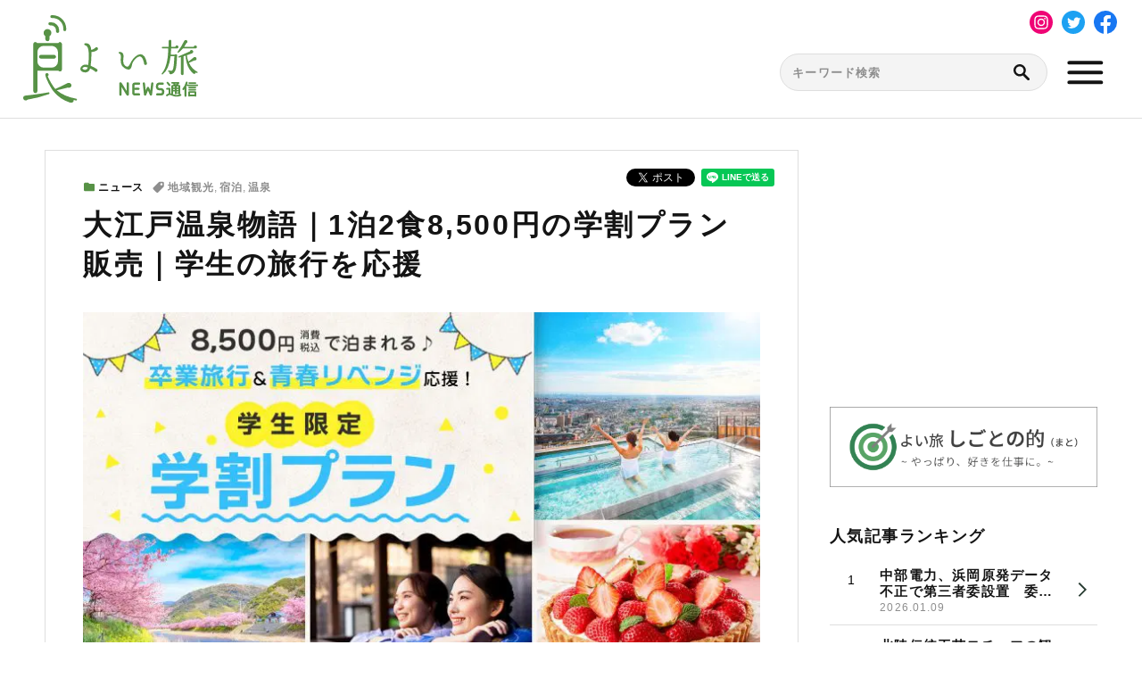

--- FILE ---
content_type: text/html; charset=UTF-8
request_url: https://yoitabi.jp/news/post-5247/
body_size: 12234
content:
<!DOCTYPE html>
<html lang="ja">
<head>
  <meta charset="UTF-8">
  <meta http-equiv="X-UA-Compatible" content="IE=edge">
  <meta name="viewport" content="width=device-width, initial-scale=1">
  
  <link rel="stylesheet" href="https://yoitabi.jp/wp/wp-content/themes/yoitabi/assets/css/style.css?20250703_2">
  <link rel="preconnect" href="https://fonts.gstatic.com">
  <link href="https://fonts.googleapis.com/css2?family=Roboto:wght@400;700&display=swap" rel="stylesheet">
  <link rel="stylesheet" href="https://yoitabi.jp/wp/wp-content/themes/yoitabi/assets/js/swiper-Swiper5/swiper.min.css">

  <!--アドセンス-->
  <script async src="https://pagead2.googlesyndication.com/pagead/js/adsbygoogle.js?client=ca-pub-1619005069787295" crossorigin="anonymous"></script>

  <!-- Global site tag (gtag.js) - Google Analytics -->
  <script async src="https://www.googletagmanager.com/gtag/js?id=UA-203921456-1"></script>
  <script>
    window.dataLayer = window.dataLayer || [];
    function gtag(){dataLayer.push(arguments);}
    gtag('js', new Date());

    gtag('config', 'UA-203921456-1');
  </script>

  <meta name='robots' content='index, follow, max-image-preview:large, max-snippet:-1, max-video-preview:-1' />

	<!-- This site is optimized with the Yoast SEO Premium plugin v26.4 (Yoast SEO v26.8) - https://yoast.com/product/yoast-seo-premium-wordpress/ -->
	<title>大江戸温泉物語｜1泊2食8,500円の学割プラン販売｜学生の旅行を応援</title>
	<meta name="description" content="大江戸温泉物語では、卒業旅行シーズンや春休みを前に、学生向けに1泊2食8,500円で利用できる学割プランの販売を開始しました。" />
	<link rel="canonical" href="https://yoitabi.jp/news/post-5247/" />
	<meta property="og:locale" content="ja_JP" />
	<meta property="og:type" content="article" />
	<meta property="og:title" content="大江戸温泉物語｜1泊2食8,500円の学割プラン販売｜学生の旅行を応援" />
	<meta property="og:url" content="https://yoitabi.jp/news/post-5247/" />
	<meta property="og:site_name" content="よい旅ニュース通信 ｜旅先を見つけるニュースサイト" />
	<meta property="article:publisher" content="https://www.facebook.com/yoitabinews.tsushin/" />
	<meta property="article:author" content="https://www.facebook.com/yoitabinews.tsushin/" />
	<meta property="article:published_time" content="2022-01-18T08:50:45+00:00" />
	<meta property="article:modified_time" content="2022-06-01T12:33:26+00:00" />
	<meta property="og:image" content="https://edbwdx9yufp.exactdn.com/wp/wp-content/uploads/2022/01/yoitabinews194.jpg?strip=all&lossy=1&ssl=1" />
	<meta property="og:image:width" content="1920" />
	<meta property="og:image:height" content="1005" />
	<meta property="og:image:type" content="image/jpeg" />
	<meta name="author" content="オオツ" />
	<meta name="twitter:card" content="summary_large_image" />
	<meta name="twitter:creator" content="@yoitabinews" />
	<meta name="twitter:site" content="@yoitabinews" />
	<meta name="twitter:label1" content="執筆者" />
	<meta name="twitter:data1" content="オオツ" />
	<meta name="twitter:label2" content="推定読み取り時間" />
	<meta name="twitter:data2" content="2分" />
	<script type="application/ld+json" class="yoast-schema-graph">{"@context":"https://schema.org","@graph":[{"@type":"NewsArticle","@id":"https://yoitabi.jp/news/post-5247/#article","isPartOf":{"@id":"https://yoitabi.jp/news/post-5247/"},"author":{"name":"オオツ","@id":"https://yoitabi.jp/#/schema/person/9c8e356e2da04e304b99ff468f390126"},"headline":"大江戸温泉物語｜1泊2食8,500円の学割プラン販売｜学生の旅行を応援","datePublished":"2022-01-18T08:50:45+00:00","dateModified":"2022-06-01T12:33:26+00:00","mainEntityOfPage":{"@id":"https://yoitabi.jp/news/post-5247/"},"wordCount":3,"publisher":{"@id":"https://yoitabi.jp/#organization"},"image":{"@id":"https://yoitabi.jp/news/post-5247/#primaryimage"},"thumbnailUrl":"https://edbwdx9yufp.exactdn.com/wp/wp-content/uploads/2022/01/yoitabinews194.jpg?strip=all","keywords":["地域観光","宿泊","温泉"],"articleSection":["ニュース"],"inLanguage":"ja","copyrightYear":"2022","copyrightHolder":{"@id":"https://yoitabi.jp/#organization"}},{"@type":"WebPage","@id":"https://yoitabi.jp/news/post-5247/","url":"https://yoitabi.jp/news/post-5247/","name":"大江戸温泉物語｜1泊2食8,500円の学割プラン販売｜学生の旅行を応援","isPartOf":{"@id":"https://yoitabi.jp/#website"},"primaryImageOfPage":{"@id":"https://yoitabi.jp/news/post-5247/#primaryimage"},"image":{"@id":"https://yoitabi.jp/news/post-5247/#primaryimage"},"thumbnailUrl":"https://edbwdx9yufp.exactdn.com/wp/wp-content/uploads/2022/01/yoitabinews194.jpg?strip=all","datePublished":"2022-01-18T08:50:45+00:00","dateModified":"2022-06-01T12:33:26+00:00","description":"大江戸温泉物語では、卒業旅行シーズンや春休みを前に、学生向けに1泊2食8,500円で利用できる学割プランの販売を開始しました。","breadcrumb":{"@id":"https://yoitabi.jp/news/post-5247/#breadcrumb"},"inLanguage":"ja","potentialAction":[{"@type":"ReadAction","target":["https://yoitabi.jp/news/post-5247/"]}]},{"@type":"ImageObject","inLanguage":"ja","@id":"https://yoitabi.jp/news/post-5247/#primaryimage","url":"https://edbwdx9yufp.exactdn.com/wp/wp-content/uploads/2022/01/yoitabinews194.jpg?strip=all","contentUrl":"https://edbwdx9yufp.exactdn.com/wp/wp-content/uploads/2022/01/yoitabinews194.jpg?strip=all","width":1920,"height":1005,"caption":"大江戸温泉物語"},{"@type":"BreadcrumbList","@id":"https://yoitabi.jp/news/post-5247/#breadcrumb","itemListElement":[{"@type":"ListItem","position":1,"name":"Home","item":"https://yoitabi.jp/"},{"@type":"ListItem","position":2,"name":"大江戸温泉物語｜1泊2食8,500円の学割プラン販売｜学生の旅行を応援"}]},{"@type":"WebSite","@id":"https://yoitabi.jp/#website","url":"https://yoitabi.jp/","name":"よい旅ニュース通信 ｜観光・旅行情報サイト","description":"","publisher":{"@id":"https://yoitabi.jp/#organization"},"alternateName":"YoiTabi News - Japan Travel and Tourism Portal","potentialAction":[{"@type":"SearchAction","target":{"@type":"EntryPoint","urlTemplate":"https://yoitabi.jp/?s={search_term_string}"},"query-input":{"@type":"PropertyValueSpecification","valueRequired":true,"valueName":"search_term_string"}}],"inLanguage":"ja"},{"@type":"Organization","@id":"https://yoitabi.jp/#organization","name":"よい旅ニュース通信　編集部","url":"https://yoitabi.jp/","logo":{"@type":"ImageObject","inLanguage":"ja","@id":"https://yoitabi.jp/#/schema/logo/image/","url":"https://edbwdx9yufp.exactdn.com/wp/wp-content/uploads/2021/12/555c443a1149cf5bfc72012282a69c60.jpg?strip=all&lossy=1&ssl=1","contentUrl":"https://edbwdx9yufp.exactdn.com/wp/wp-content/uploads/2021/12/555c443a1149cf5bfc72012282a69c60.jpg?strip=all&lossy=1&ssl=1","width":630,"height":360,"caption":"よい旅ニュース通信　編集部"},"image":{"@id":"https://yoitabi.jp/#/schema/logo/image/"},"sameAs":["https://www.facebook.com/yoitabinews.tsushin/","https://x.com/yoitabinews","https://www.instagram.com/yoitabiphoto/","https://www.youtube.com/@yoitabinews","https://bsky.app/profile/yoitabinews.bsky.social"],"description":"よい旅ニュース通信では、地域観光・宿泊・飲食・交通など全国各地の最新情報を厳選したニュースや寄稿「地元から通信」、取材レポートを配信しています。","telephone":"strikeandpr@GMAIL.COM","legalName":"ストライク＆パートナーズ合同会社","foundingDate":"2015-12-16","numberOfEmployees":{"@type":"QuantitativeValue","minValue":"1","maxValue":"10"}},{"@type":"Person","@id":"https://yoitabi.jp/#/schema/person/9c8e356e2da04e304b99ff468f390126","name":"オオツ","description":"広報・PR業界出身の記者・ライター。2022年「よい旅ニュース通信」を開設し、受け皿の少ない旅の1次情報に光をあてるとともに、時折取材レポートを執筆。【関連資格】国内旅行管理業務取扱管理者試験合格者 / PRSJ認定PRプランナー。","sameAs":["https://yoitabi.jp/","https://www.facebook.com/yoitabinews.tsushin/","https://www.instagram.com/yoitabiphoto/","https://x.com/yoitabinews","https://www.youtube.com/channel/UCLtAlcxHQPgT5MkXqF6KjTw/featured"]}]}</script>
	<!-- / Yoast SEO Premium plugin. -->


<link rel='dns-prefetch' href='//edbwdx9yufp.exactdn.com' />
<link rel='preconnect' href='//edbwdx9yufp.exactdn.com' />
<link rel="alternate" title="oEmbed (JSON)" type="application/json+oembed" href="https://yoitabi.jp/wp-json/oembed/1.0/embed?url=https%3A%2F%2Fyoitabi.jp%2Fnews%2Fpost-5247%2F" />
<link rel="alternate" title="oEmbed (XML)" type="text/xml+oembed" href="https://yoitabi.jp/wp-json/oembed/1.0/embed?url=https%3A%2F%2Fyoitabi.jp%2Fnews%2Fpost-5247%2F&#038;format=xml" />
<style id='wp-img-auto-sizes-contain-inline-css' type='text/css'>
img:is([sizes=auto i],[sizes^="auto," i]){contain-intrinsic-size:3000px 1500px}
/*# sourceURL=wp-img-auto-sizes-contain-inline-css */
</style>
<link rel='stylesheet' id='dashicons-css' href='https://yoitabi.jp/wp/wp-includes/css/dashicons.min.css?ver=6.9' type='text/css' media='all' />
<link rel='stylesheet' id='post-views-counter-frontend-css' href='https://yoitabi.jp/wp/wp-content/plugins/post-views-counter/css/frontend.css?ver=1.7.3' type='text/css' media='all' />
<link rel='stylesheet' id='contact-form-7-css' href='https://yoitabi.jp/wp/wp-content/plugins/contact-form-7/includes/css/styles.css?ver=6.1.4' type='text/css' media='all' />
<link rel="https://api.w.org/" href="https://yoitabi.jp/wp-json/" /><link rel="alternate" title="JSON" type="application/json" href="https://yoitabi.jp/wp-json/wp/v2/posts/5247" /><link rel="EditURI" type="application/rsd+xml" title="RSD" href="https://yoitabi.jp/wp/xmlrpc.php?rsd" />
<link rel='shortlink' href='https://yoitabi.jp/?p=5247' />
<link rel="apple-touch-icon" sizes="180x180" href="/wp/wp-content/uploads/fbrfg/apple-touch-icon.png">
<link rel="icon" type="image/png" sizes="32x32" href="/wp/wp-content/uploads/fbrfg/favicon-32x32.png">
<link rel="icon" type="image/png" sizes="16x16" href="/wp/wp-content/uploads/fbrfg/favicon-16x16.png">
<link rel="manifest" href="/wp/wp-content/uploads/fbrfg/site.webmanifest">
<link rel="mask-icon" href="/wp/wp-content/uploads/fbrfg/safari-pinned-tab.svg" color="#5bbad5">
<link rel="shortcut icon" href="/wp/wp-content/uploads/fbrfg/favicon.ico">
<meta name="msapplication-TileColor" content="#2b5797">
<meta name="msapplication-config" content="/wp/wp-content/uploads/fbrfg/browserconfig.xml">
<meta name="theme-color" content="#ffffff"><noscript><style>.lazyload[data-src]{display:none !important;}</style></noscript><style>.lazyload{background-image:none !important;}.lazyload:before{background-image:none !important;}</style><link rel="icon" href="https://edbwdx9yufp.exactdn.com/wp/wp-content/uploads/2022/10/image-2.jpg?strip=all&#038;resize=32%2C32" sizes="32x32" />
<link rel="icon" href="https://edbwdx9yufp.exactdn.com/wp/wp-content/uploads/2022/10/image-2.jpg?strip=all&#038;resize=192%2C192" sizes="192x192" />
<link rel="apple-touch-icon" href="https://edbwdx9yufp.exactdn.com/wp/wp-content/uploads/2022/10/image-2.jpg?strip=all&#038;resize=180%2C180" />
<meta name="msapplication-TileImage" content="https://edbwdx9yufp.exactdn.com/wp/wp-content/uploads/2022/10/image-2.jpg?strip=all&#038;resize=270%2C270" />
  <!-- Meta Pixel Code -->
  <script>
    !function(f,b,e,v,n,t,s)
    {if(f.fbq)return;n=f.fbq=function(){n.callMethod?
    n.callMethod.apply(n,arguments):n.queue.push(arguments)};
    if(!f._fbq)f._fbq=n;n.push=n;n.loaded=!0;n.version='2.0';
    n.queue=[];t=b.createElement(e);t.async=!0;
    t.src=v;s=b.getElementsByTagName(e)[0];
    s.parentNode.insertBefore(t,s)}(window, document,'script',
    'https://connect.facebook.net/en_US/fbevents.js');
    fbq('init', '3404411739812025');
    fbq('track', 'PageView');
  </script>
  <noscript><img height="1" width="1" style="display:none"
    src="https://www.facebook.com/tr?id=3404411739812025&ev=PageView&noscript=1"
  /></noscript>
  <!-- End Meta Pixel Code -->
  <!-- Google tag (gtag.js) -->
  <script async src="https://www.googletagmanager.com/gtag/js?id=AW-11283590510"></script>
  <script>
    window.dataLayer = window.dataLayer || [];
    function gtag(){dataLayer.push(arguments);}
    gtag('js', new Date());
    gtag('config', 'AW-11283590510');
  </script>
  <!-- END Google tag (gtag.js) -->
</head>

<body class="wp-singular post-template-default single single-post postid-5247 single-format-standard wp-theme-yoitabi">

  <div class="wrap">

    <header class="header--gnav">
      <div class="inner-layout">
      <script async src="https://pagead2.googlesyndication.com/pagead/js/adsbygoogle.js?client=ca-pub-1619005069787295"
     crossorigin="anonymous"></script>
      <!-- センター①-1・2（ディスプ横長） -->
      <ins class="adsbygoogle"
          style="display:block"
          data-ad-client="ca-pub-1619005069787295"
          data-ad-slot="9707289152"
          data-ad-format="auto"
          data-full-width-responsive="true"></ins>
      <script>
          (adsbygoogle = window.adsbygoogle || []).push({});
      </script>
        <div class="left">
          <a href="/" class="header__logo">
            <img src="[data-uri]" alt="良い旅ニュース通信" data-src="https://edbwdx9yufp.exactdn.com/wp/wp-content/themes/yoitabi/assets/img/common/logo.svg" decoding="async" class="lazyload"><noscript><img src="https://edbwdx9yufp.exactdn.com/wp/wp-content/themes/yoitabi/assets/img/common/logo.svg" alt="良い旅ニュース通信" data-eio="l"></noscript>
          </a>
        </div><!--/.left-->
        <script async src="https://pagead2.googlesyndication.com/pagead/js/adsbygoogle.js?client=ca-pub-1619005069787295"
          crossorigin="anonymous"></script>
        <ins class="adsbygoogle"
            style="display:block"
            data-ad-client="ca-pub-1619005069787295"
            data-ad-slot="9707289152"
            data-ad-format="auto"
            data-full-width-responsive="true"></ins>
        <script>
          (adsbygoogle = window.adsbygoogle || []).push({});
        </script>
        <div class="right">
          <div class="header__hamburger js-modal-open">
            <img src="[data-uri]" alt="menu" data-src="https://edbwdx9yufp.exactdn.com/wp/wp-content/themes/yoitabi/assets/img/common/icon-menu.svg" decoding="async" class="lazyload"><noscript><img src="https://edbwdx9yufp.exactdn.com/wp/wp-content/themes/yoitabi/assets/img/common/icon-menu.svg" alt="menu" data-eio="l"></noscript>
          </div><!--js-modal-open-->
        </div><!--/.right-->
      </div><!--/.inner-layout-->
      <div class="modal js-modal">
        <div class="modal__close-btn js-modal-close">
          <img src="[data-uri]" alt="close" data-src="https://edbwdx9yufp.exactdn.com/wp/wp-content/themes/yoitabi/assets/img/common/icon-close.svg" decoding="async" class="lazyload"><noscript><img src="https://edbwdx9yufp.exactdn.com/wp/wp-content/themes/yoitabi/assets/img/common/icon-close.svg" alt="close" data-eio="l"></noscript>
        </div>
        <div class="modal__content">
          <nav class="header__nav">
            <ul>
              <li class="header__nav--li">
                <a href="/keywords/">
                  <i><img src="[data-uri]" alt="" data-src="https://edbwdx9yufp.exactdn.com/wp/wp-content/themes/yoitabi/assets/img/common/icon-tag-primary.svg" decoding="async" class="lazyload"><noscript><img src="https://edbwdx9yufp.exactdn.com/wp/wp-content/themes/yoitabi/assets/img/common/icon-tag-primary.svg" alt="" data-eio="l"></noscript></i>
                  <span>キーワードから探す</span>
                </a>
              </li>
              <li class="header__nav--li">
                <a href="/prefectures/" class="">
                  <i><img src="[data-uri]" alt="" data-src="https://edbwdx9yufp.exactdn.com/wp/wp-content/themes/yoitabi/assets/img/common/icon-pin-primary.svg" decoding="async" class="lazyload"><noscript><img src="https://edbwdx9yufp.exactdn.com/wp/wp-content/themes/yoitabi/assets/img/common/icon-pin-primary.svg" alt="" data-eio="l"></noscript></i>
                  <span>都道府県から探す</span>
                </a>
              </li>
              <li class="header__nav--li">
                <a href="/category/">
                  <i><img src="[data-uri]" alt="" data-src="https://edbwdx9yufp.exactdn.com/wp/wp-content/themes/yoitabi/assets/img/common/icon-category-primary.svg" decoding="async" class="lazyload"><noscript><img src="https://edbwdx9yufp.exactdn.com/wp/wp-content/themes/yoitabi/assets/img/common/icon-category-primary.svg" alt="" data-eio="l"></noscript></i>
                  <span>記事種別から探す</span>
                </a>
              </li>
            </ul>
          </nav>
        </div><!--modal__content-->
        <div class="modal__content-bottom">
        </div><!--/.modal__content-bottom-->
        <div class="modal__bg"></div>
      </div><!--/.modal-->
      <div class="js-load-resize">
        <div class="js-search-layout search-layout">
  <form method="get" id="searchform" action="https://yoitabi.jp">
    <input type="text" name="s" id="s" placeholder="キーワード検索"/>
    <button type="submit"></button>
  </form>
</div>        <ul class="sns-list">
  <li><a href="https://www.instagram.com/yoitabiphoto/" target="_blank"><img src="[data-uri]" alt="Instagram" data-src="https://edbwdx9yufp.exactdn.com/wp/wp-content/themes/yoitabi/assets/img/common/icon-Instagram.svg" decoding="async" class="lazyload"><noscript><img src="https://edbwdx9yufp.exactdn.com/wp/wp-content/themes/yoitabi/assets/img/common/icon-Instagram.svg" alt="Instagram" data-eio="l"></noscript></a></li>
  <li><a href="https://twitter.com/yoitabinews" target="_blank"><img src="[data-uri]" alt="Twitter" data-src="https://edbwdx9yufp.exactdn.com/wp/wp-content/themes/yoitabi/assets/img/common/icon-Twitter.svg" decoding="async" class="lazyload"><noscript><img src="https://edbwdx9yufp.exactdn.com/wp/wp-content/themes/yoitabi/assets/img/common/icon-Twitter.svg" alt="Twitter" data-eio="l"></noscript></a></li>
  <li><a href="https://www.facebook.com/yoitabinews.tsushin/" target="_blank"><img src="[data-uri]" alt="Facebook" data-src="https://edbwdx9yufp.exactdn.com/wp/wp-content/themes/yoitabi/assets/img/common/icon-Facebook.svg" decoding="async" class="lazyload"><noscript><img src="https://edbwdx9yufp.exactdn.com/wp/wp-content/themes/yoitabi/assets/img/common/icon-Facebook.svg" alt="Facebook" data-eio="l"></noscript></a></li>
</ul>      </div><!--/.js-load-resize-->
    </header><main>
  <section class="col-2-main">
    <div class="col-article col-2 inner-layout">
      <div class="article-main col-2-left">
        <ul class="sns-list sns-list-share">
  <li>
    <div class="fb-share-button" data-href="https://yoitabi.jp/news/post-5247/" data-layout="button_count" data-size="small"><a target="_blank" href="https://www.facebook.com/sharer/sharer.php?u=https%3A%2F%2Fyoitabi.jp%2F&amp;src=sdkpreparse" class="fb-xfbml-parse-ignore">シェア</a></div>
  </li>
  <li>
    <a href="https://twitter.com/share" class="twitter-share-button" data-url="https://yoitabi.jp/news/post-5247/" data-count="vertical">Tweet</a>
  </li>
  <li>
    <div class="line-it-button" data-lang="ja" data-type="share-a" data-ver="3" data-url="https://yoitabi.jp/news/post-5247/" data-color="default" data-size="small" data-count="false" style="display: none;"></div>
  </li>
</ul>                  <article class="single-article" itemscope itemtype="https://schema.org/Article">
            <header class="main-ttl">
                              <div class="btn-category">
                  <a href="https://yoitabi.jp/news/" rel="category tag">ニュース</a>                </div>
                <div class="btn-tag">
                  <a href="https://yoitabi.jp/tag/regionaltourism/" rel="tag">地域観光</a>, <a href="https://yoitabi.jp/tag/lodging/" rel="tag">宿泊</a>, <a href="https://yoitabi.jp/tag/onsen/" rel="tag">温泉</a>                </div>
                            <h1>大江戸温泉物語｜1泊2食8,500円の学割プラン販売｜学生の旅行を応援</h1>
              <div class="main-ttl__img">
                                                      <figure class="eyecatch"><img width="1920" height="1005" src="[data-uri]" class="eyecatch-img wp-post-image lazyload" alt="大江戸温泉物語" decoding="async" fetchpriority="high"   data-src="https://edbwdx9yufp.exactdn.com/wp/wp-content/uploads/2022/01/yoitabinews194.jpg?strip=all" data-srcset="https://edbwdx9yufp.exactdn.com/wp/wp-content/uploads/2022/01/yoitabinews194.jpg?strip=all 1920w, https://edbwdx9yufp.exactdn.com/wp/wp-content/uploads/2022/01/yoitabinews194-768x402.jpg?strip=all 768w, https://edbwdx9yufp.exactdn.com/wp/wp-content/uploads/2022/01/yoitabinews194-1536x804.jpg?strip=all 1536w, https://edbwdx9yufp.exactdn.com/wp/wp-content/uploads/2022/01/yoitabinews194.jpg?strip=all&amp;w=384 384w, https://edbwdx9yufp.exactdn.com/wp/wp-content/uploads/2022/01/yoitabinews194.jpg?strip=all&amp;w=1152 1152w, https://edbwdx9yufp.exactdn.com/wp/wp-content/uploads/2022/01/yoitabinews194.jpg?strip=all&amp;w=450 450w" data-sizes="auto" data-eio-rwidth="1920" data-eio-rheight="1005" /><noscript><img width="1920" height="1005" src="https://edbwdx9yufp.exactdn.com/wp/wp-content/uploads/2022/01/yoitabinews194.jpg?strip=all" class="eyecatch-img wp-post-image" alt="大江戸温泉物語" decoding="async" fetchpriority="high" srcset="https://edbwdx9yufp.exactdn.com/wp/wp-content/uploads/2022/01/yoitabinews194.jpg?strip=all 1920w, https://edbwdx9yufp.exactdn.com/wp/wp-content/uploads/2022/01/yoitabinews194-768x402.jpg?strip=all 768w, https://edbwdx9yufp.exactdn.com/wp/wp-content/uploads/2022/01/yoitabinews194-1536x804.jpg?strip=all 1536w, https://edbwdx9yufp.exactdn.com/wp/wp-content/uploads/2022/01/yoitabinews194.jpg?strip=all&amp;w=384 384w, https://edbwdx9yufp.exactdn.com/wp/wp-content/uploads/2022/01/yoitabinews194.jpg?strip=all&amp;w=1152 1152w, https://edbwdx9yufp.exactdn.com/wp/wp-content/uploads/2022/01/yoitabinews194.jpg?strip=all&amp;w=450 450w" sizes="(max-width: 1920px) 100vw, 1920px" data-eio="l" /></noscript></figure>                                                  </div>
              <div class="time-and-author">
                <time datetime="2022-01-18T17:50:45+09:00" itemprop="datePublished">2022年1月18日 17時50分</time>
                                  <div class="author" itemprop="author" itemscope itemtype="https://schema.org/Person">
                    <span class="label">編集部：</span>
                    <span itemprop="name">オオツ</span>
                  </div>
                              </div>
            </header><!--/.single-->
            <section class="the-Content">
                              <p class="fv-read">全国35か所で温泉宿を運営する大江戸温泉物語ホテルズ＆リゾーツは、卒業旅行シーズンや春休みを前に、学生向けに1泊2食8,500円で利用できる学割プランの販売を開始しました。</p>
                            <p>　学割プランの部屋は、宿により1室2名から5・6名の部屋まで。料金は、1室何名でも1名8,500円。朝夕のバイキング、デザート食べ放題、ソフトドリンク飲み放題付き。アルコール別途。バイキングの内容は、2/28まで冬の料理、3/1からは華やかな見栄えになるという春の料理がスタートします。　</p>
<p>&nbsp;</p>
<p>　学割プランの対象宿は、全国の大江戸温泉物語の温泉宿（一部除く）。予約は、大江戸温泉物語公式ホームページまたは、宿泊予約サイト（じゃらん、楽天など）から。宿泊当日のチェックインの際、学生証の提示が必要。16歳以上、20歳未満だけで宿泊する場合、親権者の同意書類（指定フォーム）の提出が必要。なお、宿により学割プラン提供日は異なります。</p>
<p>&nbsp;</p>
<p>　大江戸温泉物語ホテルズ＆リゾーツは、「引き続き、難しい学生生活を送る学生たちに、海外は無理でも国内の温泉宿で想い出に残る卒業旅行や春休みの旅行を体験して欲しい。」「宿では徹底したコロナ対策も継続している。公式サイトの利用ガイドを見て来館して欲しい。」と伝えています。</p>
<p>&nbsp;</p>
<div class="layout box-layout">
<h3 class="ttl-small">関連サイト</h3>
<p>大江戸温泉物語ホテルズ＆リゾーツ</p>
</div>            </section>
            <footer class="content-footer">
              <ul class="sns-list sns-list-share">
  <li>
    <div class="fb-share-button" data-href="https://yoitabi.jp/news/post-5247/" data-layout="button_count" data-size="small"><a target="_blank" href="https://www.facebook.com/sharer/sharer.php?u=https%3A%2F%2Fyoitabi.jp%2F&amp;src=sdkpreparse" class="fb-xfbml-parse-ignore">シェア</a></div>
  </li>
  <li>
    <a href="https://twitter.com/share" class="twitter-share-button" data-url="https://yoitabi.jp/news/post-5247/" data-count="vertical">Tweet</a>
  </li>
  <li>
    <div class="line-it-button" data-lang="ja" data-type="share-a" data-ver="3" data-url="https://yoitabi.jp/news/post-5247/" data-color="default" data-size="small" data-count="false" style="display: none;"></div>
  </li>
</ul>            </footer>
          </article>

                          <ul class="navigation">
            <li>
              <a href="https://yoitabi.jp/news/post-5256/" rel="next">【受験生応援】千代田区観光協会｜受験生にとんかつ名店５選を紹介｜「まんてん」カツカレー！？</a>            </li>
            <li>
              <a href="https://yoitabi.jp/news/post-5228/" rel="prev">新宿プリンスホテル｜6泊7日滞在型プログラムで栄養・運動・リラックス体験を提供</a>            </li>
          </ul><!--/.navigation-->
        
        <div class="adsbygoogle-single">
          <script async src="https://pagead2.googlesyndication.com/pagead/js/adsbygoogle.js?client=ca-pub-1619005069787295"
              crossorigin="anonymous"></script>
          <!-- センター②ー２ -->
          <ins class="adsbygoogle"
              style="display:block"
              data-ad-client="ca-pub-1619005069787295"
              data-ad-slot="9940614444"
              data-ad-format="auto"
              data-full-width-responsive="true"></ins>
          <script>
            (adsbygoogle = window.adsbygoogle || []).push({});
          </script>
        </div>

                  <aside class="">
            <h2 class="ttl-large">新着記事</h2>
                        
<article class="article-layout__archive card">
  <a href="https://yoitabi.jp/news/post-27980/" class="layout">
    <div class="left">
                      <img src="[data-uri]"  width="460" height="260" alt="宗谷岬" data-src="https://edbwdx9yufp.exactdn.com/wp/wp-content/uploads/2026/01/souyamisaki-230x130.jpg?strip=all" decoding="async" data-srcset="https://edbwdx9yufp.exactdn.com/wp/wp-content/uploads/2026/01/souyamisaki-230x130.jpg?strip=all 1x, https://edbwdx9yufp.exactdn.com/wp/wp-content/uploads/2026/01/souyamisaki-460x260.jpg?strip=all 2x" class="lazyload" data-eio-rwidth="230" data-eio-rheight="130"><noscript><img src="https://edbwdx9yufp.exactdn.com/wp/wp-content/uploads/2026/01/souyamisaki-230x130.jpg?strip=all" srcset="https://edbwdx9yufp.exactdn.com/wp/wp-content/uploads/2026/01/souyamisaki-230x130.jpg?strip=all 1x, https://edbwdx9yufp.exactdn.com/wp/wp-content/uploads/2026/01/souyamisaki-460x260.jpg?strip=all 2x" width="460" height="260" alt="宗谷岬" data-eio="l"></noscript>
          </div>
    <div class="right">
      <div class="position-layout">
        <div class="cat-ayout">ニュース</div>        <h3>真冬に日本のてっぺん・稚内を巡る観光バス運行　3月6日まで</h3>
                  <div class="time-tag-layout">
            <time class="time" datetime="2026-01-23T12:24:07+09:00">
              2026.01.23            </time>
            <div class="btn-tag">
              観光バス            </div>
          </div>
              </div>
    </div>
  </a>
</article>


<article class="article-layout__archive card">
  <a href="https://yoitabi.jp/news/post-27905/" class="layout">
    <div class="left">
                      <img src="[data-uri]"  width="460" height="260" alt="バタバタ茶を点てる" data-src="https://edbwdx9yufp.exactdn.com/wp/wp-content/uploads/2026/01/batabatachya-230x130.jpg?strip=all" decoding="async" data-srcset="https://edbwdx9yufp.exactdn.com/wp/wp-content/uploads/2026/01/batabatachya-230x130.jpg?strip=all 1x, https://edbwdx9yufp.exactdn.com/wp/wp-content/uploads/2026/01/batabatachya-460x260.jpg?strip=all 2x" class="lazyload" data-eio-rwidth="230" data-eio-rheight="130"><noscript><img src="https://edbwdx9yufp.exactdn.com/wp/wp-content/uploads/2026/01/batabatachya-230x130.jpg?strip=all" srcset="https://edbwdx9yufp.exactdn.com/wp/wp-content/uploads/2026/01/batabatachya-230x130.jpg?strip=all 1x, https://edbwdx9yufp.exactdn.com/wp/wp-content/uploads/2026/01/batabatachya-460x260.jpg?strip=all 2x" width="460" height="260" alt="バタバタ茶を点てる" data-eio="l"></noscript>
          </div>
    <div class="right">
      <div class="position-layout">
        <div class="cat-ayout">ニュース</div>        <h3>日本橋とやま館で茶の風習「バタバタ茶」体験イベント開催（2月7日・8日）</h3>
                  <div class="time-tag-layout">
            <time class="time" datetime="2026-01-19T15:51:17+09:00">
              2026.01.19            </time>
            <div class="btn-tag">
              イベント, アンテナショップ            </div>
          </div>
              </div>
    </div>
  </a>
</article>

<!-- Ads by Google -->
<script async src="https://pagead2.googlesyndication.com/pagead/js/adsbygoogle.js?client=ca-pub-1619005069787295"
    crossorigin="anonymous"></script>
<ins class="adsbygoogle"
    style="display:block"
    data-ad-format="fluid"
    data-ad-layout-key="-g5+5j+3j-d5+b3"
    data-ad-client="ca-pub-1619005069787295"
    data-ad-slot="1706917116"></ins>
<script>
    (adsbygoogle = window.adsbygoogle || []).push({});
</script>
<!-- Ads by Google -->
<article class="article-layout__archive card">
  <a href="https://yoitabi.jp/report/post-27808/" class="layout">
    <div class="left">
                      <img src="[data-uri]"  width="460" height="260" alt="岐阜和傘" data-src="https://edbwdx9yufp.exactdn.com/wp/wp-content/uploads/2026/01/marutofujisawa.gifuwagasa-230x130.jpg?strip=all" decoding="async" data-srcset="https://edbwdx9yufp.exactdn.com/wp/wp-content/uploads/2026/01/marutofujisawa.gifuwagasa-230x130.jpg?strip=all 1x, https://edbwdx9yufp.exactdn.com/wp/wp-content/uploads/2026/01/marutofujisawa.gifuwagasa-460x260.jpg?strip=all 2x" class="lazyload" data-eio-rwidth="230" data-eio-rheight="130"><noscript><img src="https://edbwdx9yufp.exactdn.com/wp/wp-content/uploads/2026/01/marutofujisawa.gifuwagasa-230x130.jpg?strip=all" srcset="https://edbwdx9yufp.exactdn.com/wp/wp-content/uploads/2026/01/marutofujisawa.gifuwagasa-230x130.jpg?strip=all 1x, https://edbwdx9yufp.exactdn.com/wp/wp-content/uploads/2026/01/marutofujisawa.gifuwagasa-460x260.jpg?strip=all 2x" width="460" height="260" alt="岐阜和傘" data-eio="l"></noscript>
          </div>
    <div class="right">
      <div class="position-layout">
        <div class="cat-ayout">レポート</div>        <h3>【旅レポ】岐阜の「つくる」を旅する　美濃から日本橋へ</h3>
                  <div class="time-tag-layout">
            <time class="time" datetime="2026-01-16T16:09:36+09:00">
              2026.01.16            </time>
            <div class="btn-tag">
              イベント, 伝統産業            </div>
          </div>
              </div>
    </div>
  </a>
</article>


<article class="article-layout__archive card">
  <a href="https://yoitabi.jp/news/post-27794/" class="layout">
    <div class="left">
                      <img src="[data-uri]"  width="460" height="260" alt="俵山温泉" data-src="https://edbwdx9yufp.exactdn.com/wp/wp-content/uploads/2026/01/tawarayamaonsen-230x130.jpg?strip=all" decoding="async" data-srcset="https://edbwdx9yufp.exactdn.com/wp/wp-content/uploads/2026/01/tawarayamaonsen-230x130.jpg?strip=all 1x, https://edbwdx9yufp.exactdn.com/wp/wp-content/uploads/2026/01/tawarayamaonsen-460x260.jpg?strip=all 2x" class="lazyload" data-eio-rwidth="230" data-eio-rheight="130"><noscript><img src="https://edbwdx9yufp.exactdn.com/wp/wp-content/uploads/2026/01/tawarayamaonsen-230x130.jpg?strip=all" srcset="https://edbwdx9yufp.exactdn.com/wp/wp-content/uploads/2026/01/tawarayamaonsen-230x130.jpg?strip=all 1x, https://edbwdx9yufp.exactdn.com/wp/wp-content/uploads/2026/01/tawarayamaonsen-460x260.jpg?strip=all 2x" width="460" height="260" alt="俵山温泉" data-eio="l"></noscript>
          </div>
    <div class="right">
      <div class="position-layout">
        <div class="cat-ayout">ニュース</div>        <h3>山口県「俵山温泉」で日帰り湯治体験　外湯フリーパスと休憩客室をセットに</h3>
                  <div class="time-tag-layout">
            <time class="time" datetime="2026-01-15T20:32:40+09:00">
              2026.01.15            </time>
            <div class="btn-tag">
              温泉, 体験プラン            </div>
          </div>
              </div>
    </div>
  </a>
</article>

<!-- Ads by Google -->
<script async src="https://pagead2.googlesyndication.com/pagead/js/adsbygoogle.js?client=ca-pub-1619005069787295"
    crossorigin="anonymous"></script>
<ins class="adsbygoogle"
    style="display:block"
    data-ad-format="fluid"
    data-ad-layout-key="-g5+5j+3j-d5+b3"
    data-ad-client="ca-pub-1619005069787295"
    data-ad-slot="1706917116"></ins>
<script>
    (adsbygoogle = window.adsbygoogle || []).push({});
</script>
<!-- Ads by Google -->
<article class="article-layout__archive card">
  <a href="https://yoitabi.jp/news/post-27757/" class="layout">
    <div class="left">
                      <img src="[data-uri]"  width="460" height="260" alt="浜岡原発" data-src="https://edbwdx9yufp.exactdn.com/wp/wp-content/uploads/2026/01/hamaokagenpatsu-230x130.jpg?strip=all" decoding="async" data-srcset="https://edbwdx9yufp.exactdn.com/wp/wp-content/uploads/2026/01/hamaokagenpatsu-230x130.jpg?strip=all 1x, https://edbwdx9yufp.exactdn.com/wp/wp-content/uploads/2026/01/hamaokagenpatsu-460x260.jpg?strip=all 2x" class="lazyload" data-eio-rwidth="230" data-eio-rheight="130"><noscript><img src="https://edbwdx9yufp.exactdn.com/wp/wp-content/uploads/2026/01/hamaokagenpatsu-230x130.jpg?strip=all" srcset="https://edbwdx9yufp.exactdn.com/wp/wp-content/uploads/2026/01/hamaokagenpatsu-230x130.jpg?strip=all 1x, https://edbwdx9yufp.exactdn.com/wp/wp-content/uploads/2026/01/hamaokagenpatsu-460x260.jpg?strip=all 2x" width="460" height="260" alt="浜岡原発" data-eio="l"></noscript>
          </div>
    <div class="right">
      <div class="position-layout">
        <div class="cat-ayout">ニュース</div>        <h3>中部電力、浜岡原発データ不正で第三者委設置　委員長は電通グループ社外取締役</h3>
                  <div class="time-tag-layout">
            <time class="time" datetime="2026-01-09T20:08:36+09:00">
              2026.01.09            </time>
            <div class="btn-tag">
              危機管理, 不正            </div>
          </div>
              </div>
    </div>
  </a>
</article>

          </aside>
        
        <script async src="https://pagead2.googlesyndication.com/pagead/js/adsbygoogle.js?client=ca-pub-1619005069787295"
            crossorigin="anonymous"></script>
        <ins class="adsbygoogle"
            style="display:block"
            data-ad-format="autorelaxed"
            data-ad-client="ca-pub-1619005069787295"
            data-ad-slot="6118939452"></ins>
        <script>
            (adsbygoogle = window.adsbygoogle || []).push({});
        </script>
      </div><!--/.col-2-left-->
      <aside class="sidebar col-2-right js-sidebar-right">
  <!--<div class="sidebar__adsbygoogle">
    <a href="">
      <img src="[data-uri]" alt="" data-src="https://edbwdx9yufp.exactdn.com/wp/wp-content/themes/yoitabi/assets/img/common/adsbygoogle300_250.png?strip=all" decoding="async" class="lazyload" data-eio-rwidth="300" data-eio-rheight="250"><noscript><img src="https://edbwdx9yufp.exactdn.com/wp/wp-content/themes/yoitabi/assets/img/common/adsbygoogle300_250.png?strip=all" alt="" data-eio="l"></noscript>
    </a>
  </div>--><!--/.sidebar__adsbygoogle-->

  <div class="sidebar__bnr">
    <script async src="https://pagead2.googlesyndication.com/pagead/js/adsbygoogle.js?client=ca-pub-1619005069787295"
        crossorigin="anonymous"></script>
    <!-- 右カラム①-1・2（ディスプ 四角 ） -->
    <ins class="adsbygoogle"
        style="display:inline-block;width:300px;height:250px"
        data-ad-client="ca-pub-1619005069787295"
        data-ad-slot="8234672807"></ins>
    <script>
        (adsbygoogle = window.adsbygoogle || []).push({});
    </script>
  </div><!--/.sidebar__bnr-->

  <div class="sidebar__bnr">
    <a href="https://shigoto.yoitabi.jp/" target="_blank">
      <img src="[data-uri]" alt="よい旅しごとの的" data-src="https://edbwdx9yufp.exactdn.com/wp/wp-content/themes/yoitabi/assets/img/bnr/bnr-shigoto.png?strip=all" decoding="async" class="lazyload" data-eio-rwidth="465" data-eio-rheight="140"><noscript><img src="https://edbwdx9yufp.exactdn.com/wp/wp-content/themes/yoitabi/assets/img/bnr/bnr-shigoto.png?strip=all" alt="よい旅しごとの的" data-eio="l"></noscript>
    </a>
  </div>

  <div class="sidebar__article-ranking">
    <h3 class="ttl-sidebar">人気記事ランキング</h3>
    <ul class="ranking-list">
                  <li>
        <a href="https://yoitabi.jp/news/post-27757/">
          <div class="left">
            <p>
              中部電力、浜岡原発データ不正で第三者委設置　委員長は電通グループ社外取締役            </p>
            <time>
              2026.01.09            </time>
          </div>
        </a>
      </li>
                        <li>
        <a href="https://yoitabi.jp/news/post-27734/">
          <div class="left">
            <p>
              北陸伝統工芸モチーフの観光列車「花嫁のれん」一般発売再開　2026年3月中旬から土日中心            </p>
            <time>
              2026.01.06            </time>
          </div>
        </a>
      </li>
                        <li>
        <a href="https://yoitabi.jp/news/post-27600/">
          <div class="left">
            <p>
              JR東日本「JR SKISKI」新ヒロインに上坂樹里さん　大学生の冬をテーマに新CM放映            </p>
            <time>
              2025.12.15            </time>
          </div>
        </a>
      </li>
                        <li>
        <a href="https://yoitabi.jp/report/post-27808/">
          <div class="left">
            <p>
              【旅レポ】岐阜の「つくる」を旅する　美濃から日本橋へ            </p>
            <time>
              2026.01.16            </time>
          </div>
        </a>
      </li>
                        <li>
        <a href="https://yoitabi.jp/news/post-27681/">
          <div class="left">
            <p>
              冬の奈良で寺社巡り「路地ぶら ならまち・きたまち2026」 特別御朱印や予約不要ガイド拝観も            </p>
            <time>
              2025.12.28            </time>
          </div>
        </a>
      </li>
                </ul>
  </div><!--/.sidebar__article-ranking-->

  <!--<div class="sidebar__bnr">
    <a href="/page-424/">
      <img src="https://edbwdx9yufp.exactdn.com/assets/img/bnr/bnr-sidebnr-news.png?strip=all&lazy=2"  alt="（地方自治体・地域事業者向け広報支援）地域観光プレスリリース配信アウトソーシング・サービス" data-src="https://edbwdx9yufp.exactdn.com/assets/img/bnr/bnr-sidebnr-news.png?strip=all" loading="lazy" decoding="async" data-srcset="/assets/img/bnr/bnr-sidebnr-news.png 1x, /assets/img/bnr/bnr-sidebnr-news@2x.png 2x" class="lazyload"><noscript><img src="https://edbwdx9yufp.exactdn.com/assets/img/bnr/bnr-sidebnr-news.png?strip=all" srcset="/assets/img/bnr/bnr-sidebnr-news.png 1x, /assets/img/bnr/bnr-sidebnr-news@2x.png 2x" alt="（地方自治体・地域事業者向け広報支援）地域観光プレスリリース配信アウトソーシング・サービス" data-eio="l"></noscript>
    </a>
  </div>--><!--/.sidebar__bnr-->

  <!---<div class="sidebar__bnr">
    <script async src="https://pagead2.googlesyndication.com/pagead/js/adsbygoogle.js?client=ca-pub-1619005069787295"
        crossorigin="anonymous"></script>
    <ins class="adsbygoogle"
        style="display:inline-block;width:300px;height:250px"
        data-ad-client="ca-pub-1619005069787295"
        data-ad-slot="1832915981"></ins>
    <script>
        (adsbygoogle = window.adsbygoogle || []).push({});
    </script>
  </div>.sidebar__bnr-->

  <!--<div class="sidebar__article-ranking">
    <h3 class="ttl-sidebar">よい旅セレクション</h3>
    <ul class="ranking-list">

            
            
            
            
            
    </ul>

  <div class="sidebar__bnr">
    <script async src="https://pagead2.googlesyndication.com/pagead/js/adsbygoogle.js?client=ca-pub-1619005069787295"
        crossorigin="anonymous"></script>
    <!-- 右カラム③-1・2（ディスプ縦長） -->
    <ins class="adsbygoogle"
        style="display:block"
        data-ad-client="ca-pub-1619005069787295"
        data-ad-slot="7823609265"
        data-ad-format="auto"
        data-full-width-responsive="true"></ins>
    <script>
        (adsbygoogle = window.adsbygoogle || []).push({});
    </script>
  </div><!--/.sidebar__bnr-->

  <div class="sidebar__free-area">
              </div><!--/.sidebar__free-area-->

  <!--<div class="sidebar__bnr-in-house">
    <a href="">
      <img src="[data-uri]"  alt="" data-src="https://edbwdx9yufp.exactdn.com/wp/wp-content/themes/yoitabi/assets/img/common/InHouseBar.png?strip=all" decoding="async" data-srcset="https://edbwdx9yufp.exactdn.com/wp/wp-content/themes/yoitabi/assets/img/common/InHouseBar.png?strip=all 1x, https://yoitabi.jp/wp/wp-content/themes/yoitabi/assets/img/common/InHouseBar@2x.png 2x" class="lazyload" data-eio-rwidth="300" data-eio-rheight="250"><noscript><img src="https://edbwdx9yufp.exactdn.com/wp/wp-content/themes/yoitabi/assets/img/common/InHouseBar.png?strip=all" srcset="https://edbwdx9yufp.exactdn.com/wp/wp-content/themes/yoitabi/assets/img/common/InHouseBar.png?strip=all 1x, https://yoitabi.jp/wp/wp-content/themes/yoitabi/assets/img/common/InHouseBar@2x.png 2x" alt="" data-eio="l"></noscript>
    </a>
  </div>--><!--/.sidebar__adsbygoogle-->
</aside><!--/.col-2-right-->    </div>
  </section>
</main>
<!--<div class="adsfooter">
  <div class="inner-layout">
    <div class="left">
      <a href="">
        <img src="[data-uri]" alt="" data-src="https://edbwdx9yufp.exactdn.com/wp/wp-content/themes/yoitabi/assets/img/common/adsbygoogle300_250.png?strip=all" decoding="async" class="lazyload" data-eio-rwidth="300" data-eio-rheight="250"><noscript><img src="https://edbwdx9yufp.exactdn.com/wp/wp-content/themes/yoitabi/assets/img/common/adsbygoogle300_250.png?strip=all" alt="" data-eio="l"></noscript>
      </a>
    </div>
    <div class="right">
      <a href="">
        <img src="[data-uri]" alt="" data-src="https://edbwdx9yufp.exactdn.com/wp/wp-content/themes/yoitabi/assets/img/common/adsbygoogle300_250.png?strip=all" decoding="async" class="lazyload" data-eio-rwidth="300" data-eio-rheight="250"><noscript><img src="https://edbwdx9yufp.exactdn.com/wp/wp-content/themes/yoitabi/assets/img/common/adsbygoogle300_250.png?strip=all" alt="" data-eio="l"></noscript>
      </a>
    </div>
    <p>Coming Soon...</p>
  </div>
</div>--><footer>
  <div class="footer-top">
    <div class="inner-layout">
      <ul class="footer__nav">
        <li><a href="/about/">よい旅ニュース通信について</a></li>
        <li><a href="/company/">運営会社</a></li>
        <li><a href="/info/">情報提供の受付</a></li>
        <li><a href="/ad/">広告のご案内</a></li>
        <li><a href="/recruit/">ライター募集</a></li>
        <!--<li><a href="/media/" class="pointer-events">メディア関係者の方へ</a></li>-->
        <li><a href="/travelinfo/">旅行関連リンク</a></li>
        <li><a href="/terms/">利用規約</a></li>
        <li><a href="/privacy-policy/">プライバシーポリシー</a></li>
        <li><a href="/contact/">お問い合せ</a></li>
      </ul>
      <a class="footer__logo">
        <img src="[data-uri]" alt="良い旅ニュース通信" data-src="https://edbwdx9yufp.exactdn.com/wp/wp-content/themes/yoitabi/assets/img/common/logo-white.svg" decoding="async" class="lazyload"><noscript><img src="https://edbwdx9yufp.exactdn.com/wp/wp-content/themes/yoitabi/assets/img/common/logo-white.svg" alt="良い旅ニュース通信" data-eio="l"></noscript>
      </a>
      <ul class="sns-list">
  <li><a href="https://www.instagram.com/yoitabiphoto/" target="_blank"><img src="[data-uri]" alt="Instagram" data-src="https://edbwdx9yufp.exactdn.com/wp/wp-content/themes/yoitabi/assets/img/common/icon-Instagram.svg" decoding="async" class="lazyload"><noscript><img src="https://edbwdx9yufp.exactdn.com/wp/wp-content/themes/yoitabi/assets/img/common/icon-Instagram.svg" alt="Instagram" data-eio="l"></noscript></a></li>
  <li><a href="https://twitter.com/yoitabinews" target="_blank"><img src="[data-uri]" alt="Twitter" data-src="https://edbwdx9yufp.exactdn.com/wp/wp-content/themes/yoitabi/assets/img/common/icon-Twitter.svg" decoding="async" class="lazyload"><noscript><img src="https://edbwdx9yufp.exactdn.com/wp/wp-content/themes/yoitabi/assets/img/common/icon-Twitter.svg" alt="Twitter" data-eio="l"></noscript></a></li>
  <li><a href="https://www.facebook.com/yoitabinews.tsushin/" target="_blank"><img src="[data-uri]" alt="Facebook" data-src="https://edbwdx9yufp.exactdn.com/wp/wp-content/themes/yoitabi/assets/img/common/icon-Facebook.svg" decoding="async" class="lazyload"><noscript><img src="https://edbwdx9yufp.exactdn.com/wp/wp-content/themes/yoitabi/assets/img/common/icon-Facebook.svg" alt="Facebook" data-eio="l"></noscript></a></li>
</ul>    </div>
  </div><!--/.footer-top-->
  <div class="footer-bottom">
    <small>&copy; 2026 yoitabi.com</small>
  </div><!--/.footer-bottom-->
</footer>

</div><!--/.wrap-->

<!--facebook-->
<div id="fb-root"></div>
<script async defer crossorigin="anonymous" src="https://connect.facebook.net/ja_JP/sdk.js#xfbml=1&version=v11.0" nonce="UpcfYaUt"></script>

<!--twitter-->
<script>!function(d,s,id){var js,fjs=d.getElementsByTagName(s)[0],p=/^http:/.test(d.location)?'http':'https';if(!d.getElementById(id)){js=d.createElement(s);js.id=id;js.src=p+'://platform.twitter.com/widgets.js';fjs.parentNode.insertBefore(js,fjs);}}(document, 'script', 'twitter-wjs');</script>

<!--LINE-->
 <script src="https://www.line-website.com/social-plugins/js/thirdparty/loader.min.js" async="async" defer="defer"></script>

<script src="https://ajax.googleapis.com/ajax/libs/jquery/3.6.0/jquery.min.js"></script>
<script src="https://yoitabi.jp/wp/wp-content/themes/yoitabi/assets/js/swiper-Swiper5/swiper.min.js"></script>
<script src="https://yoitabi.jp/wp/wp-content/themes/yoitabi/assets/js/common.js?20250625"></script>

<script type="speculationrules">
{"prefetch":[{"source":"document","where":{"and":[{"href_matches":"/*"},{"not":{"href_matches":["/wp/wp-*.php","/wp/wp-admin/*","/wp/wp-content/uploads/*","/wp/wp-content/*","/wp/wp-content/plugins/*","/wp/wp-content/themes/yoitabi/*","/*\\?(.+)"]}},{"not":{"selector_matches":"a[rel~=\"nofollow\"]"}},{"not":{"selector_matches":".no-prefetch, .no-prefetch a"}}]},"eagerness":"conservative"}]}
</script>
<script type="text/javascript" id="eio-lazy-load-js-before">
/* <![CDATA[ */
var eio_lazy_vars = {"exactdn_domain":"edbwdx9yufp.exactdn.com","skip_autoscale":0,"bg_min_dpr":1.100000000000000088817841970012523233890533447265625,"threshold":0,"use_dpr":1};
//# sourceURL=eio-lazy-load-js-before
/* ]]> */
</script>
<script type="text/javascript" src="https://yoitabi.jp/wp/wp-content/plugins/ewww-image-optimizer/includes/lazysizes.min.js?ver=831" id="eio-lazy-load-js" async="async" data-wp-strategy="async"></script>
<script type="text/javascript" src="https://yoitabi.jp/wp/wp-includes/js/dist/hooks.min.js?ver=dd5603f07f9220ed27f1" id="wp-hooks-js"></script>
<script type="text/javascript" src="https://yoitabi.jp/wp/wp-includes/js/dist/i18n.min.js?ver=c26c3dc7bed366793375" id="wp-i18n-js"></script>
<script type="text/javascript" id="wp-i18n-js-after">
/* <![CDATA[ */
wp.i18n.setLocaleData( { 'text direction\u0004ltr': [ 'ltr' ] } );
//# sourceURL=wp-i18n-js-after
/* ]]> */
</script>
<script type="text/javascript" src="https://yoitabi.jp/wp/wp-content/plugins/contact-form-7/includes/swv/js/index.js?ver=6.1.4" id="swv-js"></script>
<script type="text/javascript" id="contact-form-7-js-translations">
/* <![CDATA[ */
( function( domain, translations ) {
	var localeData = translations.locale_data[ domain ] || translations.locale_data.messages;
	localeData[""].domain = domain;
	wp.i18n.setLocaleData( localeData, domain );
} )( "contact-form-7", {"translation-revision-date":"2025-11-30 08:12:23+0000","generator":"GlotPress\/4.0.3","domain":"messages","locale_data":{"messages":{"":{"domain":"messages","plural-forms":"nplurals=1; plural=0;","lang":"ja_JP"},"This contact form is placed in the wrong place.":["\u3053\u306e\u30b3\u30f3\u30bf\u30af\u30c8\u30d5\u30a9\u30fc\u30e0\u306f\u9593\u9055\u3063\u305f\u4f4d\u7f6e\u306b\u7f6e\u304b\u308c\u3066\u3044\u307e\u3059\u3002"],"Error:":["\u30a8\u30e9\u30fc:"]}},"comment":{"reference":"includes\/js\/index.js"}} );
//# sourceURL=contact-form-7-js-translations
/* ]]> */
</script>
<script type="text/javascript" id="contact-form-7-js-before">
/* <![CDATA[ */
var wpcf7 = {
    "api": {
        "root": "https:\/\/yoitabi.jp\/wp-json\/",
        "namespace": "contact-form-7\/v1"
    }
};
//# sourceURL=contact-form-7-js-before
/* ]]> */
</script>
<script type="text/javascript" src="https://yoitabi.jp/wp/wp-content/plugins/contact-form-7/includes/js/index.js?ver=6.1.4" id="contact-form-7-js"></script>
</body>
</html>



--- FILE ---
content_type: text/html; charset=utf-8
request_url: https://www.google.com/recaptcha/api2/aframe
body_size: 137
content:
<!DOCTYPE HTML><html><head><meta http-equiv="content-type" content="text/html; charset=UTF-8"></head><body><script nonce="gdzgyzH09vRBOzzSHX0w1w">/** Anti-fraud and anti-abuse applications only. See google.com/recaptcha */ try{var clients={'sodar':'https://pagead2.googlesyndication.com/pagead/sodar?'};window.addEventListener("message",function(a){try{if(a.source===window.parent){var b=JSON.parse(a.data);var c=clients[b['id']];if(c){var d=document.createElement('img');d.src=c+b['params']+'&rc='+(localStorage.getItem("rc::a")?sessionStorage.getItem("rc::b"):"");window.document.body.appendChild(d);sessionStorage.setItem("rc::e",parseInt(sessionStorage.getItem("rc::e")||0)+1);localStorage.setItem("rc::h",'1769335984404');}}}catch(b){}});window.parent.postMessage("_grecaptcha_ready", "*");}catch(b){}</script></body></html>

--- FILE ---
content_type: image/svg+xml
request_url: https://yoitabi.jp/wp/wp-content/themes/yoitabi/assets/img/common/icon-tag-gray.svg
body_size: 276
content:
<svg xmlns="http://www.w3.org/2000/svg" width="14" height="14"><path fill="rgba(255,255,255,0)" d="M0 0h14v14H0z"/><path d="M11.472.752H8.235a2.283 2.283 0 0 0-1.624.673L.935 7.101a1.487 1.487 0 0 0 0 2.1L4.3 12.565a1.487 1.487 0 0 0 2.1 0l5.676-5.676a2.281 2.281 0 0 0 .673-1.624V2.028A1.277 1.277 0 0 0 11.472.752ZM9.941 4.835a1.276 1.276 0 1 1 1.276-1.276 1.277 1.277 0 0 1-1.276 1.276Z" fill="#8fa099"/></svg>

--- FILE ---
content_type: image/svg+xml
request_url: https://edbwdx9yufp.exactdn.com/wp/wp-content/themes/yoitabi/assets/img/common/icon-menu.svg
body_size: -54
content:
<svg xmlns="http://www.w3.org/2000/svg" width="48" height="48" viewBox="0 0 48 48"><g transform="translate(-1342 -460)"><rect width="48" height="48" transform="translate(1342 460)" fill="rgba(255,255,255,0)"/><line x2="36" transform="translate(1348.349 473.301)" fill="none" stroke="#141414" stroke-linecap="round" stroke-width="4"/><path d="M0,0H36" transform="translate(1348.349 484.301)" fill="none" stroke="#141414" stroke-linecap="round" stroke-width="4"/><path d="M0,0H36" transform="translate(1348.349 495.301)" fill="none" stroke="#141414" stroke-linecap="round" stroke-width="4"/></g></svg>